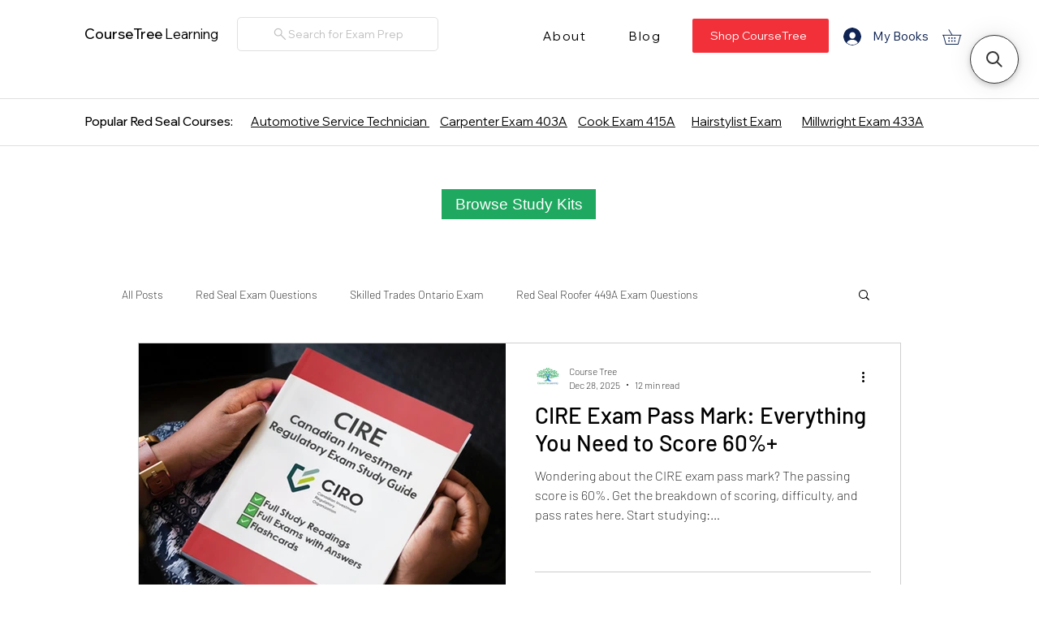

--- FILE ---
content_type: application/javascript; charset=utf-8
request_url: https://searchanise-ef84.kxcdn.com/preload_data.7q8P5W9y8S.js
body_size: 800
content:
window.Searchanise.preloadedSuggestions=['433a millwright','tool and die','red seal plumber','industrial mechanics millwrights','red seal hairstylist','heavy equipment technician','313d exam prep','cabinetmaker red seal','skilled trades ontario millwright 433a exam','csi exam','parts technician','red seal carpenter','csc exam','psw exams','instrumentation and control fo bc','mortgage agent level 2 ontario','red seal electrician','heavy duty equipment technician','ific exam','industrial electrician','questions baker','ironworker generalist','310t exam with confidence—prepared','automotive refinishing','cook exam material','automotive service technician','g3 tssa','construction 309a','real estate','hairstylist 332a','professional cook 1','sprinkler fitter pipe fitter','bc mort','red seal trade','ontario paralegal exam','429a machinist','metal fabricate','sheet metalwork','transport trailer technician','ribo exam','skilled trade bc','omvic real exam-style','questions 309a','steam fitter','seal welder','remic exam','psw nacc','sprinkler fitter','427a exam','310s automotive','concrete finisher','chrl knowledge exam study guide','refund policy','red seal machinist','gas fitter b','306a exam','mechanic written test','gas fitter','appliances technician','heavy equipment operator','construction electrician','chrp exams','chrp knowledge','carpenter exam','real estate ontario','pipe fitter','cook test','hairstylist free exam','plumbing red seal','can fit pro','to pass the psw first attempt exam','cook exam skilled trade','exam 310t study','truck and coach','question for red seal exam','question for red seal exams','red seal study kit','metal fabricator','ontario paralegal','diesel mechanic','industrial 442a','private investigator','244g exam','welder exam','remic mortgage','baker-patissier 423a','delivery included','red seal automotive','investment funds in canada','investment funds in cana','tssa ontario','customer service','industrial electrical','remic private mortgage course','313a exam','drywall finisher','chrl knowledge','omvic real exa','omvic exam questions','omvic exam','mortgage agent level 1 exam questions','personal support working','omvic study','chrp law','commercial electrician','seal plumber','ironworker generalist exam','tool and die maker','fire sprinkler','red seal hvac','chrp employment','kit 310t','confident tailored','307a exam','307a red','course tree learning contact','heavy equipment','iron ornamental'];